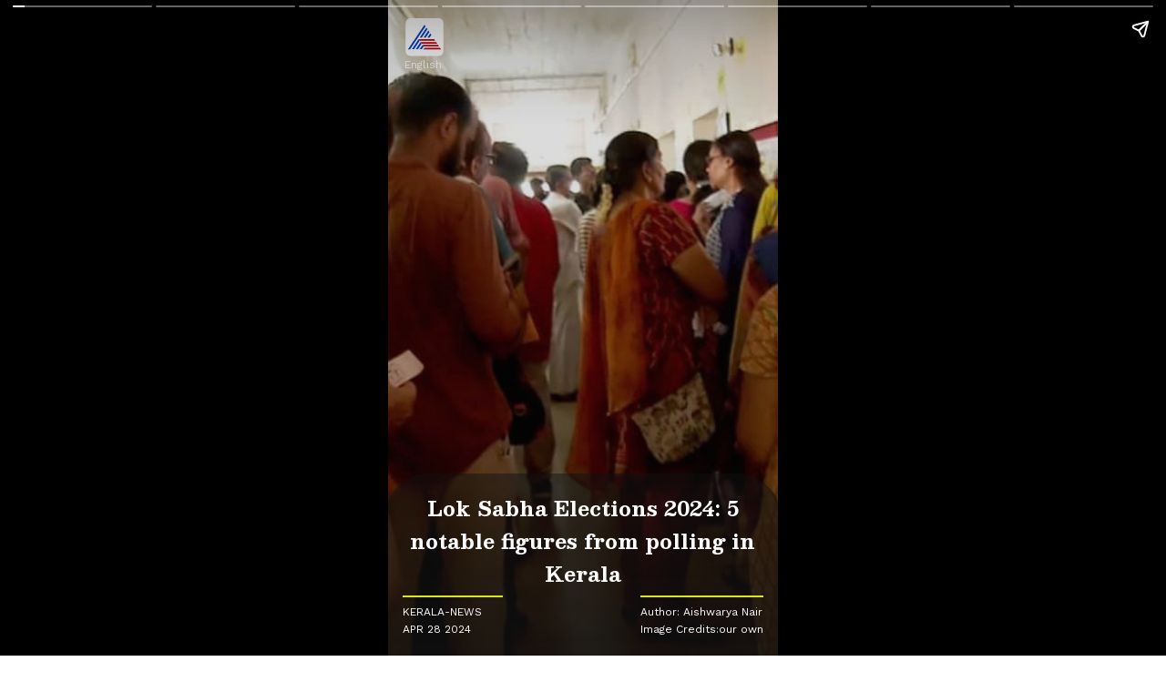

--- FILE ---
content_type: text/html; charset=utf-8
request_url: https://newsable.asianetnews.com/webstories/kerala-news/lok-sabha-elections-2024-5-notable-figures-from-polling-in-kerala-anr-scmxdi
body_size: 9565
content:
<!DOCTYPE html><html amp data-amp-auto-lightbox-disable="true" lang="en" class prefix="og: https://ogp.me/ns#" transformed="self;v=1" i-amphtml-layout><head><meta charset="utf-8"><meta name="viewport" content="width=device-width,minimum-scale=1,initial-scale=1"><link rel="preload" as="font" type="font/woff2" crossorigin="crossorigin" href="/fonts/PlI8FlO1MaNwaNG8XAeH2n5MnQ.woff2"><link as="script" crossorigin="anonymous" href="https://cdn.ampproject.org/v0.mjs" rel="modulepreload"><meta name="description" content="Lok Sabha Elections 2024: Kerala went for polling on April 26, Friday and recorded a voter turnout of 70.35 per cent. Let&#x27;s have a look at the figures. "><meta property="og:title" content="Lok Sabha Elections 2024: 5 notable figures from polling in Kerala"><meta property="og:description" content="Lok Sabha Elections 2024: Kerala went for polling on April 26, Friday and recorded a voter turnout of 70.35 per cent. Let&#x27;s have a look at the figures."><meta property="og:image" content="https://static.asianetnews.com/images/w-720,h-1280,format-jpg,imgid-01hwhdpyrdjj5m85n72hdge6jv,imgname-vote-1-edit.jpg"><meta property="og:url" content="https://newsable.asianetnews.com/webstories/kerala-news/lok-sabha-elections-2024-5-notable-figures-from-polling-in-kerala-anr-scmxdi"><meta property="og:logo" content="https://static-assets.asianetnews.com/images/ogimages/OG_English.jpg"><meta property="og:type" content="article"><meta property="og:site_name" content="Asianet Newsable"><meta property="og:image:width" content="720"><meta property="og:image:height" content="1280"><meta name="twitter:title" content="Lok Sabha Elections 2024: 5 notable figures from polling in Kerala"><meta name="twitter:description" content="Lok Sabha Elections 2024: Kerala went for polling on April 26, Friday and recorded a voter turnout of 70.35 per cent. Let&#x27;s have a look at the figures."><meta name="twitter:image" content="https://static.asianetnews.com/images/w-720,h-1280,format-jpg,imgid-01hwhdpyrdjj5m85n72hdge6jv,imgname-vote-1-edit.jpg"><meta name="twitter:url" content="https://newsable.asianetnews.com/webstories/kerala-news/lok-sabha-elections-2024-5-notable-figures-from-polling-in-kerala-anr-scmxdi"><meta name="twitter:card" content="summary_large_image"><meta name="twitter:site" content="@AsianetNewsEN"><meta name="twitter:creator" content="@AsianetNewsEN"><meta name="keywords" content="Lok Sabha Elections 2024, figures of polling in Kerala, Lok Sabha Elections 2024: 5 notable figures from polling in Kerala, Kerala news, Kerala election news"><meta name="news_keywords" content="Lok Sabha Elections 2024, figures of polling in Kerala, Lok Sabha Elections 2024: 5 notable figures from polling in Kerala, Kerala news, Kerala election news"><meta name="robots" content="index, follow, max-image-preview:large"><meta name="next-head-count" content="33"><meta name="next-font-preconnect"><style amp-runtime i-amphtml-version="012512221826001">html{overflow-x:hidden!important}html.i-amphtml-fie{height:100%!important;width:100%!important}html:not([amp4ads]),html:not([amp4ads]) body{height:auto!important}html:not([amp4ads]) body{margin:0!important}body{-webkit-text-size-adjust:100%;-moz-text-size-adjust:100%;-ms-text-size-adjust:100%;text-size-adjust:100%}html.i-amphtml-singledoc.i-amphtml-embedded{-ms-touch-action:pan-y pinch-zoom;touch-action:pan-y pinch-zoom}html.i-amphtml-fie>body,html.i-amphtml-singledoc>body{overflow:visible!important}html.i-amphtml-fie:not(.i-amphtml-inabox)>body,html.i-amphtml-singledoc:not(.i-amphtml-inabox)>body{position:relative!important}html.i-amphtml-ios-embed-legacy>body{overflow-x:hidden!important;overflow-y:auto!important;position:absolute!important}html.i-amphtml-ios-embed{overflow-y:auto!important;position:static}#i-amphtml-wrapper{overflow-x:hidden!important;overflow-y:auto!important;position:absolute!important;top:0!important;left:0!important;right:0!important;bottom:0!important;margin:0!important;display:block!important}html.i-amphtml-ios-embed.i-amphtml-ios-overscroll,html.i-amphtml-ios-embed.i-amphtml-ios-overscroll>#i-amphtml-wrapper{-webkit-overflow-scrolling:touch!important}#i-amphtml-wrapper>body{position:relative!important;border-top:1px solid transparent!important}#i-amphtml-wrapper+body{visibility:visible}#i-amphtml-wrapper+body .i-amphtml-lightbox-element,#i-amphtml-wrapper+body[i-amphtml-lightbox]{visibility:hidden}#i-amphtml-wrapper+body[i-amphtml-lightbox] .i-amphtml-lightbox-element{visibility:visible}#i-amphtml-wrapper.i-amphtml-scroll-disabled,.i-amphtml-scroll-disabled{overflow-x:hidden!important;overflow-y:hidden!important}amp-instagram{padding:54px 0px 0px!important;background-color:#fff}amp-iframe iframe{box-sizing:border-box!important}[amp-access][amp-access-hide]{display:none}[subscriptions-dialog],body:not(.i-amphtml-subs-ready) [subscriptions-action],body:not(.i-amphtml-subs-ready) [subscriptions-section]{display:none!important}amp-experiment,amp-live-list>[update]{display:none}amp-list[resizable-children]>.i-amphtml-loading-container.amp-hidden{display:none!important}amp-list [fetch-error],amp-list[load-more] [load-more-button],amp-list[load-more] [load-more-end],amp-list[load-more] [load-more-failed],amp-list[load-more] [load-more-loading]{display:none}amp-list[diffable] div[role=list]{display:block}amp-story-page,amp-story[standalone]{min-height:1px!important;display:block!important;height:100%!important;margin:0!important;padding:0!important;overflow:hidden!important;width:100%!important}amp-story[standalone]{background-color:#000!important;position:relative!important}amp-story-page{background-color:#757575}amp-story .amp-active>div,amp-story .i-amphtml-loader-background{display:none!important}amp-story-page:not(:first-of-type):not([distance]):not([active]){transform:translateY(1000vh)!important}amp-autocomplete{position:relative!important;display:inline-block!important}amp-autocomplete>input,amp-autocomplete>textarea{padding:0.5rem;border:1px solid rgba(0,0,0,.33)}.i-amphtml-autocomplete-results,amp-autocomplete>input,amp-autocomplete>textarea{font-size:1rem;line-height:1.5rem}[amp-fx^=fly-in]{visibility:hidden}amp-script[nodom],amp-script[sandboxed]{position:fixed!important;top:0!important;width:1px!important;height:1px!important;overflow:hidden!important;visibility:hidden}
/*# sourceURL=/css/ampdoc.css*/[hidden]{display:none!important}.i-amphtml-element{display:inline-block}.i-amphtml-blurry-placeholder{transition:opacity 0.3s cubic-bezier(0.0,0.0,0.2,1)!important;pointer-events:none}[layout=nodisplay]:not(.i-amphtml-element){display:none!important}.i-amphtml-layout-fixed,[layout=fixed][width][height]:not(.i-amphtml-layout-fixed){display:inline-block;position:relative}.i-amphtml-layout-responsive,[layout=responsive][width][height]:not(.i-amphtml-layout-responsive),[width][height][heights]:not([layout]):not(.i-amphtml-layout-responsive),[width][height][sizes]:not(img):not([layout]):not(.i-amphtml-layout-responsive){display:block;position:relative}.i-amphtml-layout-intrinsic,[layout=intrinsic][width][height]:not(.i-amphtml-layout-intrinsic){display:inline-block;position:relative;max-width:100%}.i-amphtml-layout-intrinsic .i-amphtml-sizer{max-width:100%}.i-amphtml-intrinsic-sizer{max-width:100%;display:block!important}.i-amphtml-layout-container,.i-amphtml-layout-fixed-height,[layout=container],[layout=fixed-height][height]:not(.i-amphtml-layout-fixed-height){display:block;position:relative}.i-amphtml-layout-fill,.i-amphtml-layout-fill.i-amphtml-notbuilt,[layout=fill]:not(.i-amphtml-layout-fill),body noscript>*{display:block;overflow:hidden!important;position:absolute;top:0;left:0;bottom:0;right:0}body noscript>*{position:absolute!important;width:100%;height:100%;z-index:2}body noscript{display:inline!important}.i-amphtml-layout-flex-item,[layout=flex-item]:not(.i-amphtml-layout-flex-item){display:block;position:relative;-ms-flex:1 1 auto;flex:1 1 auto}.i-amphtml-layout-fluid{position:relative}.i-amphtml-layout-size-defined{overflow:hidden!important}.i-amphtml-layout-awaiting-size{position:absolute!important;top:auto!important;bottom:auto!important}i-amphtml-sizer{display:block!important}@supports (aspect-ratio:1/1){i-amphtml-sizer.i-amphtml-disable-ar{display:none!important}}.i-amphtml-blurry-placeholder,.i-amphtml-fill-content{display:block;height:0;max-height:100%;max-width:100%;min-height:100%;min-width:100%;width:0;margin:auto}.i-amphtml-layout-size-defined .i-amphtml-fill-content{position:absolute;top:0;left:0;bottom:0;right:0}.i-amphtml-replaced-content,.i-amphtml-screen-reader{padding:0!important;border:none!important}.i-amphtml-screen-reader{position:fixed!important;top:0px!important;left:0px!important;width:4px!important;height:4px!important;opacity:0!important;overflow:hidden!important;margin:0!important;display:block!important;visibility:visible!important}.i-amphtml-screen-reader~.i-amphtml-screen-reader{left:8px!important}.i-amphtml-screen-reader~.i-amphtml-screen-reader~.i-amphtml-screen-reader{left:12px!important}.i-amphtml-screen-reader~.i-amphtml-screen-reader~.i-amphtml-screen-reader~.i-amphtml-screen-reader{left:16px!important}.i-amphtml-unresolved{position:relative;overflow:hidden!important}.i-amphtml-select-disabled{-webkit-user-select:none!important;-ms-user-select:none!important;user-select:none!important}.i-amphtml-notbuilt,[layout]:not(.i-amphtml-element),[width][height][heights]:not([layout]):not(.i-amphtml-element),[width][height][sizes]:not(img):not([layout]):not(.i-amphtml-element){position:relative;overflow:hidden!important;color:transparent!important}.i-amphtml-notbuilt:not(.i-amphtml-layout-container)>*,[layout]:not([layout=container]):not(.i-amphtml-element)>*,[width][height][heights]:not([layout]):not(.i-amphtml-element)>*,[width][height][sizes]:not([layout]):not(.i-amphtml-element)>*{display:none}amp-img:not(.i-amphtml-element)[i-amphtml-ssr]>img.i-amphtml-fill-content{display:block}.i-amphtml-notbuilt:not(.i-amphtml-layout-container),[layout]:not([layout=container]):not(.i-amphtml-element),[width][height][heights]:not([layout]):not(.i-amphtml-element),[width][height][sizes]:not(img):not([layout]):not(.i-amphtml-element){color:transparent!important;line-height:0!important}.i-amphtml-ghost{visibility:hidden!important}.i-amphtml-element>[placeholder],[layout]:not(.i-amphtml-element)>[placeholder],[width][height][heights]:not([layout]):not(.i-amphtml-element)>[placeholder],[width][height][sizes]:not([layout]):not(.i-amphtml-element)>[placeholder]{display:block;line-height:normal}.i-amphtml-element>[placeholder].amp-hidden,.i-amphtml-element>[placeholder].hidden{visibility:hidden}.i-amphtml-element:not(.amp-notsupported)>[fallback],.i-amphtml-layout-container>[placeholder].amp-hidden,.i-amphtml-layout-container>[placeholder].hidden{display:none}.i-amphtml-layout-size-defined>[fallback],.i-amphtml-layout-size-defined>[placeholder]{position:absolute!important;top:0!important;left:0!important;right:0!important;bottom:0!important;z-index:1}amp-img[i-amphtml-ssr]:not(.i-amphtml-element)>[placeholder]{z-index:auto}.i-amphtml-notbuilt>[placeholder]{display:block!important}.i-amphtml-hidden-by-media-query{display:none!important}.i-amphtml-element-error{background:red!important;color:#fff!important;position:relative!important}.i-amphtml-element-error:before{content:attr(error-message)}i-amp-scroll-container,i-amphtml-scroll-container{position:absolute;top:0;left:0;right:0;bottom:0;display:block}i-amp-scroll-container.amp-active,i-amphtml-scroll-container.amp-active{overflow:auto;-webkit-overflow-scrolling:touch}.i-amphtml-loading-container{display:block!important;pointer-events:none;z-index:1}.i-amphtml-notbuilt>.i-amphtml-loading-container{display:block!important}.i-amphtml-loading-container.amp-hidden{visibility:hidden}.i-amphtml-element>[overflow]{cursor:pointer;position:relative;z-index:2;visibility:hidden;display:initial;line-height:normal}.i-amphtml-layout-size-defined>[overflow]{position:absolute}.i-amphtml-element>[overflow].amp-visible{visibility:visible}template{display:none!important}.amp-border-box,.amp-border-box *,.amp-border-box :after,.amp-border-box :before{box-sizing:border-box}amp-pixel{display:none!important}amp-analytics,amp-auto-ads,amp-story-auto-ads{position:fixed!important;top:0!important;width:1px!important;height:1px!important;overflow:hidden!important;visibility:hidden}amp-story{visibility:hidden!important}html.i-amphtml-fie>amp-analytics{position:initial!important}[visible-when-invalid]:not(.visible),form [submit-error],form [submit-success],form [submitting]{display:none}amp-accordion{display:block!important}@media (min-width:1px){:where(amp-accordion>section)>:first-child{margin:0;background-color:#efefef;padding-right:20px;border:1px solid #dfdfdf}:where(amp-accordion>section)>:last-child{margin:0}}amp-accordion>section{float:none!important}amp-accordion>section>*{float:none!important;display:block!important;overflow:hidden!important;position:relative!important}amp-accordion,amp-accordion>section{margin:0}amp-accordion:not(.i-amphtml-built)>section>:last-child{display:none!important}amp-accordion:not(.i-amphtml-built)>section[expanded]>:last-child{display:block!important}
/*# sourceURL=/css/ampshared.css*/</style><script async src="https://cdn.ampproject.org/v0.mjs" type="module" crossorigin="anonymous"></script><script async nomodule src="https://cdn.ampproject.org/v0.js" crossorigin="anonymous"></script><script async custom-element="amp-story" src="https://cdn.ampproject.org/v0/amp-story-1.0.mjs" type="module" crossorigin="anonymous"></script><script async nomodule src="https://cdn.ampproject.org/v0/amp-story-1.0.js" crossorigin="anonymous" custom-element="amp-story"></script><script async custom-element="amp-analytics" src="https://cdn.ampproject.org/v0/amp-analytics-0.1.mjs" type="module" crossorigin="anonymous"></script><script async nomodule src="https://cdn.ampproject.org/v0/amp-analytics-0.1.js" crossorigin="anonymous" custom-element="amp-analytics"></script><script async custom-element="amp-install-serviceworker" src="https://cdn.ampproject.org/v0/amp-install-serviceworker-0.1.mjs" type="module" crossorigin="anonymous"></script><script async nomodule src="https://cdn.ampproject.org/v0/amp-install-serviceworker-0.1.js" crossorigin="anonymous" custom-element="amp-install-serviceworker"></script><script async src="https://cdn.ampproject.org/v0/amp-story-auto-ads-0.1.mjs" custom-element="amp-story-auto-ads" type="module" crossorigin="anonymous"></script><script async nomodule src="https://cdn.ampproject.org/v0/amp-story-auto-ads-0.1.js" crossorigin="anonymous" custom-element="amp-story-auto-ads"></script><style amp-boilerplate>body{-webkit-animation:-amp-start 8s steps(1,end) 0s 1 normal both;-moz-animation:-amp-start 8s steps(1,end) 0s 1 normal both;-ms-animation:-amp-start 8s steps(1,end) 0s 1 normal both;animation:-amp-start 8s steps(1,end) 0s 1 normal both}@-webkit-keyframes -amp-start{from{visibility:hidden}to{visibility:visible}}@-moz-keyframes -amp-start{from{visibility:hidden}to{visibility:visible}}@-ms-keyframes -amp-start{from{visibility:hidden}to{visibility:visible}}@-o-keyframes -amp-start{from{visibility:hidden}to{visibility:visible}}@keyframes -amp-start{from{visibility:hidden}to{visibility:visible}}</style><noscript><style amp-boilerplate>body{-webkit-animation:none;-moz-animation:none;-ms-animation:none;animation:none}</style></noscript><link rel="shortcut icon" href="https://static-assets.asianetnews.com/images/favicon.ico"><title>Lok Sabha Elections 2024: 5 notable figures from polling in Kerala | Asianet Newsable</title><link rel="preconnect dns-prefetch" href="https://static-gi.asianetnews.com" crossorigin="crossorigin"><link rel="canonical" href="https://newsable.asianetnews.com/webstories/kerala-news/lok-sabha-elections-2024-5-notable-figures-from-polling-in-kerala-anr-scmxdi"><script type="application/ld+json">{"@context":"https://schema.org","@type":"NewsArticle","mainEntityOfPage":{"@type":"WebPage","@id":"https://newsable.asianetnews.com/webstories/kerala-news/lok-sabha-elections-2024-5-notable-figures-from-polling-in-kerala-anr-scmxdi"},"headline":"Lok Sabha Elections 2024: 5 notable figures from polling in Kerala","description":"Lok Sabha Elections 2024: Kerala went for polling on April 26, Friday and recorded a voter turnout of 70.35 per cent. Let's have a look at the figures. ","datePublished":"2024-04-28T09:50:06+05:30","dateModified":"2024-04-28T09:50:07+05:30","author":{"@type":"Person","name":"Aishwarya Nair","url":"https://newsable.asianetnews.com/author/aishwarya-nair"},"image":{"@type":"ImageObject","url":"https://static.asianetnews.com/images/w-720,h-1280,format-jpg,imgid-01hwhdpyrdjj5m85n72hdge6jv,imgname-vote-1-edit.jpg","height":1280,"width":720},"publisher":{"@type":"Organization","name":"Asianet Newsable","url":"https://newsable.asianetnews.com","logo":{"@type":"ImageObject","url":"https://static-gi.asianetnews.com/images/english-logo-schema.svg","width":600,"height":60}}}</script><script type="application/ld+json">{"@context":"https://schema.org","@type":"WebPage","name":"Lok Sabha Elections 2024: 5 notable figures from polling in Kerala","description":"Lok Sabha Elections 2024: Kerala went for polling on April 26, Friday and recorded a voter turnout of 70.35 per cent. Let's have a look at the figures. ","keywords":["Lok Sabha Elections 2024","figures of polling in Kerala","Lok Sabha Elections 2024: 5 notable figures from polling in Kerala","Kerala news","Kerala election news"],"url":"https://newsable.asianetnews.com/webstories/kerala-news/lok-sabha-elections-2024-5-notable-figures-from-polling-in-kerala-anr-scmxdi"}</script><script type="application/ld+json">{"@context":"http://schema.org","name":"Asianet Newsable","@type":"WebSite","url":"https://newsable.asianetnews.com","potentialAction":{"@type":"SearchAction","target":"https://newsable.asianetnews.com/search?headline={search_term_string}","query-input":"required name=search_term_string"}}</script><script type="application/ld+json">{"@context":"https://schema.org","@type":"NewsMediaOrganization","name":"Asianet Newsable","url":"https://newsable.asianetnews.com","sameAs":["https://www.facebook.com/AsianetNewsEng","https://www.youtube.com/c/AsianetNewsable","https://twitter.com/AsianetNewsEN","https://www.instagram.com/asianetnewsable","https://whatsapp.com/channel/0029Va5Bq3yKwqSLSQTxam0r","https://www.reddit.com/user/AsianetNewsEN","https://www.threads.net/@asianetnewsable"],"logo":{"@type":"ImageObject","url":"https://static-gi.asianetnews.com/images/english-logo-schema.svg","width":600,"height":60},"address":{"@type":"PostalAddress","streetAddress":"No.36, Crescent Road, Bangalore – 560001, Karnataka","addressLocality":"Bangalore","addressRegion":"Karnataka","addressCountry":"IN","postalCode":"560001"},"contactPoint":{"@type":"ContactPoint","telephone":"080-30556300","contactType":"Customer Service","areaServed":"IN","availableLanguage":"English","hoursAvailable":{"@type":"OpeningHoursSpecification","opens":"00:00:01","closes":"11:59:59"}}}</script><style amp-custom>/* latin */
@font-face {
  font-family: 'Besley';
  font-style: normal;
  font-weight: 400 800;
  font-display: swap;
  src: url(https://fonts.gstatic.com/s/besley/v12/PlI8FlO1MaNwaNG8XAeH2n5MnQ.woff2) format('woff2');
  /*src: url(/fonts/PlI8FlO1MaNwaNG8XAeH2n5MnQ.woff2) format('woff2');*/
  unicode-range: U+0000-00FF, U+0131, U+0152-0153, U+02BB-02BC, U+02C6, U+02DA, U+02DC, U+2000-206F, U+2074, U+20AC, U+2122, U+2191, U+2193, U+2212, U+2215, U+FEFF, U+FFFD;
}
/* latin */
@font-face {
  font-family: 'WorkSans';
  font-style: normal;
  font-weight: 200 800;
  font-display: swap;
  src: url(https://fonts.gstatic.com/s/worksans/v18/QGYsz_wNahGAdqQ43Rh_fKDptfpA4Q.woff2) format('woff2');
  /*src: url(/fonts/QGYsz_wNahGAdqQ43Rh_fKDptfpA4Q.woff2) format('woff2');*/
  unicode-range: U+0000-00FF, U+0131, U+0152-0153, U+02BB-02BC, U+02C6, U+02DA, U+02DC, U+2000-206F, U+2074, U+20AC, U+2122, U+2191, U+2193, U+2212, U+2215, U+FEFF, U+FFFD;
}
/* bengali */
@font-face {
  font-family: 'Noto Sans Bengali';
  font-style: normal;
  font-weight: 300 800;
  font-stretch: 100%;
  font-display: swap;
  src: url(https://fonts.gstatic.com/s/notosansbengali/v20/Cn-fJsCGWQxOjaGwMQ6fIiMywrNJIky6nvd8BjzVMvJx2mc4I3mYrtU3_I-n.woff2) format('woff2');
  /*src: url(/fonts/Cn-fJsCGWQxOjaGwMQ6fIiMywrNJIky6nvd8BjzVMvJx2mc4I3mYrtU3_I-n.woff2) format('woff2');*/
  unicode-range: U+0964-0965, U+0981-09FB, U+200C-200D, U+20B9, U+25CC;
}
/* devanagari */
@font-face {
  font-family: 'Noto Sans Hindi';
  font-style: normal;
  font-weight: 300 800;
  font-stretch: 100%;
  font-display: swap;
  src: url(https://fonts.gstatic.com/s/notosansdevanagari/v19/TuG7UUFzXI5FBtUq5a8bjKYTZjtRU6Sgv3NaV_SNmI0b8QQCQmHN5TV_5Kl4-GIB.woff2) format('woff2');
  /*src: url(/fonts/TuG7UUFzXI5FBtUq5a8bjKYTZjtRU6Sgv3NaV_SNmI0b8QQCQmHN5TV_5Kl4-GIB.woff2) format('woff2');*/
  unicode-range: U+0900-097F, U+1CD0-1CF6, U+1CF8-1CF9, U+200C-200D, U+20A8, U+20B9, U+25CC, U+A830-A839, U+A8E0-A8FB;
}
/* kannada */
@font-face {
  font-family: 'Noto Sans Kannada';
  font-style: normal;
  font-weight: 300 800;
  font-stretch: 100%;
  font-display: swap;
  src: url(https://fonts.gstatic.com/s/notosanskannada/v21/8vIh7xs32H97qzQKnzfeXycxXZyUmySvZWItmf1fe6TVmgoD4F-YsX_ZG2GH.woff2) format('woff2');
  unicode-range: U+0964-0965, U+0C82-0CF2, U+200C-200D, U+20B9, U+25CC;
}
/* malayalam */
@font-face {
  font-family: 'Noto Sans Malayalam';
  font-style: normal;
  font-weight: 300 800;
  font-stretch: 100%;
  font-display: swap;
  src: url(https://fonts.gstatic.com/s/notosansmalayalam/v21/sJov3K5XjsSdcnzn071rL37lpAOsUThnDZIfPdbeSNzVakglNOWE6zDg56wKn84.woff2) format('woff2');
  unicode-range: U+0307, U+0323, U+0964-0965, U+0D02-0D7F, U+200C-200D, U+20B9, U+25CC;
}
/* tamil */
@font-face {
  font-family: 'Noto Sans Tamil';
  font-style: normal;
  font-weight: 300 800;
  font-stretch: 100%;
  font-display: swap;
  src: url(https://fonts.gstatic.com/s/notosanstamil/v21/ieVp2YdFI3GCY6SyQy1KfStzYKZgzN1z4LKDbeZce-048cFpwFNLIdyzxg.woff2) format('woff2');
  unicode-range: U+0964-0965, U+0B82-0BFA, U+200C-200D, U+20B9, U+25CC;
}
/* telugu */
@font-face {
  font-family: 'Noto Sans Telgu';
  font-style: normal;
  font-weight: 300 800;
  font-stretch: 100%;
  font-display: swap;
  src: url(https://fonts.gstatic.com/s/notosanstelugu/v19/0FlCVOGZlE2Rrtr-HmgkMWJNjJ5_RyT8o8c7fHkeg-esVARN5Ij9vyctgUg.woff2) format('woff2');
  unicode-range: U+0951-0952, U+0964-0965, U+0C00-0C7F, U+1CDA, U+200C-200D, U+25CC;
}
*,:after,:before{--primary-black:#111;--primary-black-rgba:17,17,17;--border-color:#ececec;--invert:invert(0);--invert-1:invert(1);--white-color:#fff;--white-color-rgba:255,255,255;--white-color-rgba07:hsla(0,0%,100%,.7);--offwhite-color:#f6f6f6;--darkgrey-color:#1b1b1b;--primary-blue:#003dc9;--hyperlink:#003dc9;--hyperlinkoverblack:#6db9ff;--facebookcolor:#3b5998;--twittercolor:#56acee;--koocolor:#facd00;--rsscolor:#fa7100;--youtubecolor:red;--linkdincolor:#2867b2;--emailcolor:#c1000e;--sharecolor:17,17,17;--whtappcolor:#25d366;--fw-extrabold:"wght" 800;--fw-bold:"wght" 700;--fw-semibold:"wght" 600;--fw-medium:"wght" 500;--fw-regular:"wght" 400;--body-bg:#fff;--always-white-color:255,255,255;--dark-black:#333;--lightblack-rgba:17,17,17;--dark-black-rgba:51,51,51;--blue-rgba:0,61,201;--black1104:#1111110a;--black1108:hsla(0,0%,7%,.08);border:0;box-sizing:border-box;margin:0;word-break:break-word}.font-sans{font-family:WorkSans}.font-english{font-family:Besley,WorkSans}.font-tamil{font-family:Noto Sans Tamil,WorkSans}.font-malayalam{font-family:Noto Sans Malayalam,WorkSans}.font-hindi{font-family:WorkSans}.font-telgu{font-family:Noto Sans Telgu,WorkSans}.font-kannada{font-family:Noto Sans Kannada,WorkSans}.font-bangla{font-family:Noto Sans Bengali,WorkSans}.variation-normal{font-variation-settings:"wght" 400}.variation-medium{font-variation-settings:"wght" 500}.variation-semi-bold{font-variation-settings:"wght" 600}.variation-bold{font-variation-settings:"wght" 700}.vw11-360-bn,.vw11-360-hi,.vw11-360-ta{font-size:12px;line-height:1.3}.vw10-360-en{font-size:12px;line-height:1.5}amp-web-push-widget.amp-invisible{display:none}amp-story{color:var(--white-color);font-family:inherit;font-variation-settings:var(--fw-regular)}amp-story-page{background-color:var(--primary-black)}amp-story-grid-layer.bottom,amp-story-grid-layer.bottom-out-link,amp-story-grid-layer.read-full-story{align-content:end}amp-story-page-attachment [class*=story-draggable-drawer-conten]{align-items:center;display:grid;justify-content:center}amp-story-page-attachment [class*=story-draggable-drawer-conten] a{color:var(--hyperlink);font-size:16px;font-variation-settings:var(--fw-bold);margin-bottom:10px;text-decoration:none}amp-story-grid-layer.noedge{padding:0}amp-story-grid-layer.center-text{align-content:center}amp-story-grid-layer{background-color:var(--black1108);padding:68px 16px 0}.wrapper{display:grid;grid-template-columns:50% 50%;grid-template-rows:auto;overflow:auto}.banner-text{background-color:var(--primary-black);text-align:center}.text-14p{font-size:14px}.text-22p{font-size:22px}.text-18p{font-size:18px}.leading-22p{line-height:22px}.leading-36p{line-height:36px}.leading-28p{line-height:28px}.ctype{color:var(--white-color-rgba07);font-family:WorkSans;letter-spacing:.2em;line-height:1;padding-bottom:10px;text-align:center;text-transform:uppercase}[template=vertical]{grid-gap:8px}.logo{background:transparent;height:45px;left:18px;padding:0;position:absolute;top:20px;width:45px}.langName{display:inline-block;font-size:12px;margin-top:-4px;text-align:center;white-space:nowrap;width:45px}.logo svg{left:0;position:absolute;top:0}hgroup,strong{font-variation-settings:var(--fw-regular)}h1{font-variation-settings:var(--fw-bold);text-align:center}p{color:var(--white-color);font-size:18px}p:empty{display:none}p:first-of-type{margin-top:0}p:last-of-type{margin-bottom:0}br{line-height:0}q{font-size:1.1em;font-weight:300}.pt-80p{padding-top:50px}.pb-22p{padding-bottom:22px}.pb-100p{padding-bottom:100px}.pb-80p{padding-bottom:80px}.pb-120p{padding-bottom:120px}.mb-10p{margin-bottom:10px}.mb-8p{margin-bottom:8px}.mb-6p{margin-bottom:6px}.text-center{text-align:center}a{color:inherit;text-decoration:none}.authorName,.credit{display:flex;font-size:12px;justify-content:right;margin-top:5px;width:100%}.text-overlay{background:linear-gradient(0deg,hsla(0,0%,7%,.8),transparent 250%);border-radius:50px 50px 0 0;margin:0 -20px;padding-left:20px;padding-right:20px;padding-top:20px;width:calc(100% + 40px)}.readableDate{display:block;font-size:12px;margin-bottom:10px;margin-top:-6px;text-align:center;text-transform:uppercase}.storyInfo{display:flex;justify-content:space-between}.storyInfo>div{border-top:2px solid #d8e817;margin-top:6px;min-width:110px;padding-top:4px;text-align:left}.categoryName{text-transform:uppercase}.storyInfo .categoryName small{justify-content:left}.lastSlide-Container{background:#fff;border-radius:4px}.lastSlide-Story{align-items:flex-start;display:flex;flex-wrap:wrap;justify-content:space-between}.lastSlide-Story a{line-height:20px;margin-bottom:15px;max-width:calc(50% - 15px);min-width:calc(50% - 15px);text-decoration:none}.lastSlide-Story a img{border-radius:6px;-o-object-fit:cover;object-fit:cover;-o-object-position:top;object-position:top}.lastSlide-Story a p{-webkit-box-orient:vertical;-webkit-line-clamp:3;color:#000;display:-webkit-box;font-size:14px;line-height:22px;margin-top:4px;overflow:hidden}.lastSlide-Story a amp-img{border:2px solid #ebebeb;border-radius:10px}.notfoundbox{margin:30% auto;min-height:350px;text-align:center}.notfoundbox h1{color:#506e7c;font-size:60px;font-variation-settings:var(--fw-regular);line-height:70px;margin-bottom:10px;place-items:center}.notfoundbox h3{font-size:16px;margin-bottom:20px}.notfoundbox h4{font-variation-settings:var(--fw-semibold)}.notfoundbox a{color:#3445a3;display:block;margin:20px 0}.all-center{align-content:center}.header-404{align-items:center;background-color:#1b1b1b;display:grid;grid-auto-flow:column;height:48px;justify-content:center;padding-left:16px;padding-right:16px;position:sticky;top:0;width:100%;z-index:10}.header-404 svg{transform:scale(1.5)}.notfoundOuter footer{border-top:4px solid #000;font-size:12px;padding:24px 16px 8px}.notfoundOuter footer>div ul{display:none}.notfoundOuter footer ul{display:flex;flex-wrap:wrap;margin-bottom:18px;padding-left:12px;row-gap:10px}.notfoundOuter footer ul li{font-size:12px;padding-right:16px;width:50%}</style><script amp-onerror>[].slice.call(document.querySelectorAll("script[src*='/v0.js'],script[src*='/v0.mjs']")).forEach(function(s){s.onerror=function(){document.querySelector('style[amp-boilerplate]').textContent=''}})</script></head><body class="font-sans variation-normal antialiased "><!-- __NEXT_DATA__ --><amp-story standalone title="Lok Sabha Elections 2024: 5 notable figures from polling in Kerala" publisher="Asianet Newsable" publisher-logo-src="https://static-gi.asianetnews.com/images/english-logo-schema.svg" poster-portrait-src="https://static.asianetnews.com/images/w-720,h-1280,imgid-01hwhdpyrdjj5m85n72hdge6jv,imgname-vote-1-edit.jpg" class="i-amphtml-layout-container" i-amphtml-layout="container"><amp-analytics type="gtag" data-credentials="include" class="i-amphtml-layout-fixed i-amphtml-layout-size-defined" style="width:1px;height:1px;" i-amphtml-layout="fixed"><script type="application/json">{"vars":{"gtag_id":"G-11VC6H56PJ","DEFAULT_PAGEVIEW_ENABLED":true,"GOOGLE_CONSENT_ENABLED":true,"config":{"G-11VC6H56PJ":{"groups":"default","page_title":"Lok Sabha Elections 2024: 5 notable figures from polling in Kerala | Asianet Newsable","content_type":"WEBSTORIES","content_category":"kerala-news","author":"Aishwarya Nair","author_id":"56d07a7c-b339-59dc-ab07-1a71a026e9da","content_id":"7x4evk","published_date":"2024-04-28","byline":"Aishwarya Nair","byline_id":"56d07a7c-b339-59dc-ab07-1a71a026e9da","evergreen_story":false,"exclusive_content":false,"original_story":false,"breaking_news":false}}},"triggers":{"storyProgress":{"on":"story-page-visible","vars":{"event_name":"story_progress","send_to":["G-11VC6H56PJ"],"page_title":"Lok Sabha Elections 2024: 5 notable figures from polling in Kerala | Asianet Newsable","content_type":"WEBSTORIES","content_category":"kerala-news","author":"Aishwarya Nair","author_id":"56d07a7c-b339-59dc-ab07-1a71a026e9da","content_id":"7x4evk","published_date":"2024-04-28","byline":"Aishwarya Nair","byline_id":"56d07a7c-b339-59dc-ab07-1a71a026e9da","evergreen_story":false,"exclusive_content":false,"original_story":false,"breaking_news":false}},"storyComplete":{"on":"story-last-page-visible","vars":{"event_name":"story_complete","send_to":["G-11VC6H56PJ"],"page_title":"Lok Sabha Elections 2024: 5 notable figures from polling in Kerala | Asianet Newsable","content_type":"WEBSTORIES","content_category":"kerala-news","author":"Aishwarya Nair","author_id":"56d07a7c-b339-59dc-ab07-1a71a026e9da","content_id":"7x4evk","published_date":"2024-04-28","byline":"Aishwarya Nair","byline_id":"56d07a7c-b339-59dc-ab07-1a71a026e9da","evergreen_story":false,"exclusive_content":false,"original_story":false,"breaking_news":false}}}}</script></amp-analytics><amp-analytics type="comscore" class="i-amphtml-layout-fixed i-amphtml-layout-size-defined" style="width:1px;height:1px;" i-amphtml-layout="fixed"><script type="application/json">{"vars":{"c2":"24936138","options":{"enableFirstPartyCookie":true,"bypassUserConsentRequirementFor1PCookie":true}},"extraUrlParams":{"comscorekw":"amp"},"triggers":{"defaultPageview":{"on":"story-page-visible","request":"pageview"}}}</script></amp-analytics><amp-story-page id="cover" auto-advance-after="10s" class="i-amphtml-layout-container" i-amphtml-layout="container"><amp-story-grid-layer template="fill" class="i-amphtml-layout-container" i-amphtml-layout="container"><amp-img data-hero="true" src="https://static.asianetnews.com/images/w-420,h-746,imgid-01hwhdpyrdjj5m85n72hdge6jv,imgname-vote-1-edit.jpg" width="720" height="1280" layout="responsive" alt="Lok Sabha Elections 2024: 5 notable figures from polling in Kerala" class="i-amphtml-layout-responsive i-amphtml-layout-size-defined" i-amphtml-layout="responsive"><i-amphtml-sizer style="display:block;padding-top:177.7778%"></i-amphtml-sizer></amp-img><amp-install-serviceworker src="/serviceworker.js" data-iframe-src="/install-serviceworker.html" data-scope="/webstories" layout="nodisplay" class="i-amphtml-layout-nodisplay" hidden="hidden" i-amphtml-layout="nodisplay"></amp-install-serviceworker></amp-story-grid-layer><amp-story-grid-layer template="vertical" class="i-amphtml-layout-container" i-amphtml-layout="container"><div class="logo"><svg xmlns="http://www.w3.org/2000/svg" width="44" height="44" fill="none" viewBox="0 0 16 17"><path fill="#fff" fill-rule="evenodd" d="M0 2a2 2 0 012-2h12a2 2 0 012 2v12a2 2 0 01-2 2H2a2 2 0 01-2-2V2z" clip-rule="evenodd"/><path fill="#C1000E" d="M5.965 9.568h6.585l-.434-.672H5.53l.434.672zM6.788 10.792h6.588l-.434-.67H6.357l.431.67zM7.618 12.017h6.585l-.434-.67H7.18l.438.67zM8.412 13.2H15l-.434-.672H7.977l.435.672z"/><path fill="#003DC9" d="M8.412 13.2l-.435-.67-.434.67h.869zM6.82 13.176l.794-1.185-.43-.643-1.232 1.828h.868zM5.168 13.175l1.62-2.41-.431-.642-2.055 3.052h.866zM3.518 13.175L5.965 9.54l-.434-.643-2.878 4.28h.865zM8 2.8L1 13.197h.865l6.57-9.754L8 2.8zM10.145 8.233l.762-1.135-.431-.643L9.28 8.233h.865zM8.496 8.233l1.588-2.36-.434-.642-2.023 3.002h.869zM6.846 8.233l2.411-3.586-.43-.643-2.846 4.23h.865z"/></svg></div><div class="langName">English</div></amp-story-grid-layer><amp-story-grid-layer template="vertical" class="bottom i-amphtml-layout-container" i-amphtml-layout="container"><div class="pb-22p pt-80p text-overlay"><h1 class="font-english text-22p undefined leading-36p">Lok Sabha Elections 2024: 5 notable figures from polling in Kerala</h1><div class="storyInfo"><div class="categoryName"><small class="authorName">kerala-news </small><small class="credit">Apr 28 2024 </small></div><div class="authorCont"><small class="authorName">Author: Aishwarya Nair </small><small class="credit">Image Credits:our own</small></div></div></div></amp-story-grid-layer></amp-story-page><amp-story-page id="page-1" auto-advance-after="10s" class="i-amphtml-layout-container" i-amphtml-layout="container"><amp-story-grid-layer template="fill" class="i-amphtml-layout-container" i-amphtml-layout="container"><amp-img src="https://static.asianetnews.com/images/w-420,h-746,imgid-01hwhdvbqqqc0r7zymqb40aec5,imgname-vote-2-edit.jpg" layout="responsive" width="720" height="1280" alt="Second phase of polling" class="i-amphtml-layout-responsive i-amphtml-layout-size-defined" i-amphtml-layout="responsive"><i-amphtml-sizer style="display:block;padding-top:177.7778%"></i-amphtml-sizer></amp-img></amp-story-grid-layer><amp-story-grid-layer template="vertical" class="i-amphtml-layout-container" i-amphtml-layout="container"><div class="logo"><svg xmlns="http://www.w3.org/2000/svg" width="44" height="44" fill="none" viewBox="0 0 16 17"><path fill="#fff" fill-rule="evenodd" d="M0 2a2 2 0 012-2h12a2 2 0 012 2v12a2 2 0 01-2 2H2a2 2 0 01-2-2V2z" clip-rule="evenodd"/><path fill="#C1000E" d="M5.965 9.568h6.585l-.434-.672H5.53l.434.672zM6.788 10.792h6.588l-.434-.67H6.357l.431.67zM7.618 12.017h6.585l-.434-.67H7.18l.438.67zM8.412 13.2H15l-.434-.672H7.977l.435.672z"/><path fill="#003DC9" d="M8.412 13.2l-.435-.67-.434.67h.869zM6.82 13.176l.794-1.185-.43-.643-1.232 1.828h.868zM5.168 13.175l1.62-2.41-.431-.642-2.055 3.052h.866zM3.518 13.175L5.965 9.54l-.434-.643-2.878 4.28h.865zM8 2.8L1 13.197h.865l6.57-9.754L8 2.8zM10.145 8.233l.762-1.135-.431-.643L9.28 8.233h.865zM8.496 8.233l1.588-2.36-.434-.642-2.023 3.002h.869zM6.846 8.233l2.411-3.586-.43-.643-2.846 4.23h.865z"/></svg></div><div class="langName">English</div></amp-story-grid-layer><amp-story-grid-layer template="vertical" class="bottom i-amphtml-layout-container" i-amphtml-layout="container"><div animate-in-duration="2s" animate-in-delay=".5s" animate-in="fly-in-bottom" class="pb-22p pt-80p text-overlay"><h2 class="font-english text-22p text-center variation-bold leading-36p mb-8p">Second phase of polling</h2><div class="font-english text-18p variation-normal text-center leading-28p"><p>Kerala went for polling on Friday (April 26) in the second phase of Lok Sabha Elections 2024. Let&#x27;s have a look at the figures. </p></div><small class="credit">Image credits: our own</small></div></amp-story-grid-layer></amp-story-page><amp-story-page id="page-2" auto-advance-after="10s" class="i-amphtml-layout-container" i-amphtml-layout="container"><amp-story-grid-layer template="fill" class="i-amphtml-layout-container" i-amphtml-layout="container"><amp-img src="https://static.asianetnews.com/images/w-420,h-746,imgid-01hwhe05y08xca9mmsrqmes5rc,imgname-vote-3-edit.jpg" layout="responsive" width="720" height="1280" alt="How many voters?" class="i-amphtml-layout-responsive i-amphtml-layout-size-defined" i-amphtml-layout="responsive"><i-amphtml-sizer style="display:block;padding-top:177.7778%"></i-amphtml-sizer></amp-img></amp-story-grid-layer><amp-story-grid-layer template="vertical" class="i-amphtml-layout-container" i-amphtml-layout="container"><div class="logo"><svg xmlns="http://www.w3.org/2000/svg" width="44" height="44" fill="none" viewBox="0 0 16 17"><path fill="#fff" fill-rule="evenodd" d="M0 2a2 2 0 012-2h12a2 2 0 012 2v12a2 2 0 01-2 2H2a2 2 0 01-2-2V2z" clip-rule="evenodd"/><path fill="#C1000E" d="M5.965 9.568h6.585l-.434-.672H5.53l.434.672zM6.788 10.792h6.588l-.434-.67H6.357l.431.67zM7.618 12.017h6.585l-.434-.67H7.18l.438.67zM8.412 13.2H15l-.434-.672H7.977l.435.672z"/><path fill="#003DC9" d="M8.412 13.2l-.435-.67-.434.67h.869zM6.82 13.176l.794-1.185-.43-.643-1.232 1.828h.868zM5.168 13.175l1.62-2.41-.431-.642-2.055 3.052h.866zM3.518 13.175L5.965 9.54l-.434-.643-2.878 4.28h.865zM8 2.8L1 13.197h.865l6.57-9.754L8 2.8zM10.145 8.233l.762-1.135-.431-.643L9.28 8.233h.865zM8.496 8.233l1.588-2.36-.434-.642-2.023 3.002h.869zM6.846 8.233l2.411-3.586-.43-.643-2.846 4.23h.865z"/></svg></div><div class="langName">English</div></amp-story-grid-layer><amp-story-grid-layer template="vertical" class="bottom i-amphtml-layout-container" i-amphtml-layout="container"><div animate-in-duration="2s" animate-in-delay=".5s" animate-in="fly-in-bottom" class="pb-22p pt-80p text-overlay"><h2 class="font-english text-22p text-center variation-bold leading-36p mb-8p">How many voters?</h2><div class="font-english text-18p variation-normal text-center leading-28p"><p>A total of 2,77,49,159 voters were present for polling in the Lok Sabha elections in Kerala.<br>
 </p></div><small class="credit">Image credits: our own</small></div></amp-story-grid-layer></amp-story-page><amp-story-page id="page-3" auto-advance-after="10s" class="i-amphtml-layout-container" i-amphtml-layout="container"><amp-story-grid-layer template="fill" class="i-amphtml-layout-container" i-amphtml-layout="container"><amp-img src="https://static.asianetnews.com/images/w-420,h-746,imgid-01hwhe528h1hevpf7apvjtv6me,imgname-vote-4-edit.jpg" layout="responsive" width="720" height="1280" alt="How many voted?" class="i-amphtml-layout-responsive i-amphtml-layout-size-defined" i-amphtml-layout="responsive"><i-amphtml-sizer style="display:block;padding-top:177.7778%"></i-amphtml-sizer></amp-img></amp-story-grid-layer><amp-story-grid-layer template="vertical" class="i-amphtml-layout-container" i-amphtml-layout="container"><div class="logo"><svg xmlns="http://www.w3.org/2000/svg" width="44" height="44" fill="none" viewBox="0 0 16 17"><path fill="#fff" fill-rule="evenodd" d="M0 2a2 2 0 012-2h12a2 2 0 012 2v12a2 2 0 01-2 2H2a2 2 0 01-2-2V2z" clip-rule="evenodd"/><path fill="#C1000E" d="M5.965 9.568h6.585l-.434-.672H5.53l.434.672zM6.788 10.792h6.588l-.434-.67H6.357l.431.67zM7.618 12.017h6.585l-.434-.67H7.18l.438.67zM8.412 13.2H15l-.434-.672H7.977l.435.672z"/><path fill="#003DC9" d="M8.412 13.2l-.435-.67-.434.67h.869zM6.82 13.176l.794-1.185-.43-.643-1.232 1.828h.868zM5.168 13.175l1.62-2.41-.431-.642-2.055 3.052h.866zM3.518 13.175L5.965 9.54l-.434-.643-2.878 4.28h.865zM8 2.8L1 13.197h.865l6.57-9.754L8 2.8zM10.145 8.233l.762-1.135-.431-.643L9.28 8.233h.865zM8.496 8.233l1.588-2.36-.434-.642-2.023 3.002h.869zM6.846 8.233l2.411-3.586-.43-.643-2.846 4.23h.865z"/></svg></div><div class="langName">English</div></amp-story-grid-layer><amp-story-grid-layer template="vertical" class="bottom i-amphtml-layout-container" i-amphtml-layout="container"><div animate-in-duration="2s" animate-in-delay=".5s" animate-in="fly-in-bottom" class="pb-22p pt-80p text-overlay"><h2 class="font-english text-22p text-center variation-bold leading-36p mb-8p">How many voted?</h2><div class="font-english text-18p variation-normal text-center leading-28p"><p>A total number of 1,97,48,764 people voted which is 71.16% of polling.<br>
 </p></div><small class="credit">Image credits: our own</small></div></amp-story-grid-layer></amp-story-page><amp-story-page id="page-4" auto-advance-after="10s" class="i-amphtml-layout-container" i-amphtml-layout="container"><amp-story-grid-layer template="fill" class="i-amphtml-layout-container" i-amphtml-layout="container"><amp-img src="https://static.asianetnews.com/images/w-420,h-746,imgid-01hwhe9mce2tw3btatmy8y5s40,imgname-vote-5-edit.jpg" layout="responsive" width="720" height="1280" alt="Women voters" class="i-amphtml-layout-responsive i-amphtml-layout-size-defined" i-amphtml-layout="responsive"><i-amphtml-sizer style="display:block;padding-top:177.7778%"></i-amphtml-sizer></amp-img></amp-story-grid-layer><amp-story-grid-layer template="vertical" class="i-amphtml-layout-container" i-amphtml-layout="container"><div class="logo"><svg xmlns="http://www.w3.org/2000/svg" width="44" height="44" fill="none" viewBox="0 0 16 17"><path fill="#fff" fill-rule="evenodd" d="M0 2a2 2 0 012-2h12a2 2 0 012 2v12a2 2 0 01-2 2H2a2 2 0 01-2-2V2z" clip-rule="evenodd"/><path fill="#C1000E" d="M5.965 9.568h6.585l-.434-.672H5.53l.434.672zM6.788 10.792h6.588l-.434-.67H6.357l.431.67zM7.618 12.017h6.585l-.434-.67H7.18l.438.67zM8.412 13.2H15l-.434-.672H7.977l.435.672z"/><path fill="#003DC9" d="M8.412 13.2l-.435-.67-.434.67h.869zM6.82 13.176l.794-1.185-.43-.643-1.232 1.828h.868zM5.168 13.175l1.62-2.41-.431-.642-2.055 3.052h.866zM3.518 13.175L5.965 9.54l-.434-.643-2.878 4.28h.865zM8 2.8L1 13.197h.865l6.57-9.754L8 2.8zM10.145 8.233l.762-1.135-.431-.643L9.28 8.233h.865zM8.496 8.233l1.588-2.36-.434-.642-2.023 3.002h.869zM6.846 8.233l2.411-3.586-.43-.643-2.846 4.23h.865z"/></svg></div><div class="langName">English</div></amp-story-grid-layer><amp-story-grid-layer template="vertical" class="bottom i-amphtml-layout-container" i-amphtml-layout="container"><div animate-in-duration="2s" animate-in-delay=".5s" animate-in="fly-in-bottom" class="pb-22p pt-80p text-overlay"><h2 class="font-english text-22p text-center variation-bold leading-36p mb-8p">Women voters</h2><div class="font-english text-18p variation-normal text-center leading-28p"><p>1,02,81,005 (71.72%)<br>
 </p></div><small class="credit">Image credits: our own</small></div></amp-story-grid-layer></amp-story-page><amp-story-page id="page-5" auto-advance-after="10s" class="i-amphtml-layout-container" i-amphtml-layout="container"><amp-story-grid-layer template="fill" class="i-amphtml-layout-container" i-amphtml-layout="container"><amp-img src="https://static.asianetnews.com/images/w-420,h-746,imgid-01hwhee5vp7564pwddx1hgj8h7,imgname-vote-6-edit.jpg" layout="responsive" width="720" height="1280" alt="Men voters" class="i-amphtml-layout-responsive i-amphtml-layout-size-defined" i-amphtml-layout="responsive"><i-amphtml-sizer style="display:block;padding-top:177.7778%"></i-amphtml-sizer></amp-img></amp-story-grid-layer><amp-story-grid-layer template="vertical" class="i-amphtml-layout-container" i-amphtml-layout="container"><div class="logo"><svg xmlns="http://www.w3.org/2000/svg" width="44" height="44" fill="none" viewBox="0 0 16 17"><path fill="#fff" fill-rule="evenodd" d="M0 2a2 2 0 012-2h12a2 2 0 012 2v12a2 2 0 01-2 2H2a2 2 0 01-2-2V2z" clip-rule="evenodd"/><path fill="#C1000E" d="M5.965 9.568h6.585l-.434-.672H5.53l.434.672zM6.788 10.792h6.588l-.434-.67H6.357l.431.67zM7.618 12.017h6.585l-.434-.67H7.18l.438.67zM8.412 13.2H15l-.434-.672H7.977l.435.672z"/><path fill="#003DC9" d="M8.412 13.2l-.435-.67-.434.67h.869zM6.82 13.176l.794-1.185-.43-.643-1.232 1.828h.868zM5.168 13.175l1.62-2.41-.431-.642-2.055 3.052h.866zM3.518 13.175L5.965 9.54l-.434-.643-2.878 4.28h.865zM8 2.8L1 13.197h.865l6.57-9.754L8 2.8zM10.145 8.233l.762-1.135-.431-.643L9.28 8.233h.865zM8.496 8.233l1.588-2.36-.434-.642-2.023 3.002h.869zM6.846 8.233l2.411-3.586-.43-.643-2.846 4.23h.865z"/></svg></div><div class="langName">English</div></amp-story-grid-layer><amp-story-grid-layer template="vertical" class="bottom i-amphtml-layout-container" i-amphtml-layout="container"><div animate-in-duration="2s" animate-in-delay=".5s" animate-in="fly-in-bottom" class="pb-22p pt-80p text-overlay"><h2 class="font-english text-22p text-center variation-bold leading-36p mb-8p">Men voters</h2><div class="font-english text-18p variation-normal text-center leading-28p"><p>94,67,612 (70.57%)<br>
 </p></div><small class="credit">Image credits: our own</small></div></amp-story-grid-layer></amp-story-page><amp-story-page id="page-6" auto-advance-after="10s" class="i-amphtml-layout-container" i-amphtml-layout="container"><amp-story-grid-layer template="fill" class="i-amphtml-layout-container" i-amphtml-layout="container"><amp-img src="https://static.asianetnews.com/images/w-420,h-746,imgid-01hwhektx0pcz1v3gn0av03z91,imgname-transgender.jpg" layout="responsive" width="720" height="1280" alt="Transgenders" class="i-amphtml-layout-responsive i-amphtml-layout-size-defined" i-amphtml-layout="responsive"><i-amphtml-sizer style="display:block;padding-top:177.7778%"></i-amphtml-sizer></amp-img></amp-story-grid-layer><amp-story-grid-layer template="vertical" class="i-amphtml-layout-container" i-amphtml-layout="container"><div class="logo"><svg xmlns="http://www.w3.org/2000/svg" width="44" height="44" fill="none" viewBox="0 0 16 17"><path fill="#fff" fill-rule="evenodd" d="M0 2a2 2 0 012-2h12a2 2 0 012 2v12a2 2 0 01-2 2H2a2 2 0 01-2-2V2z" clip-rule="evenodd"/><path fill="#C1000E" d="M5.965 9.568h6.585l-.434-.672H5.53l.434.672zM6.788 10.792h6.588l-.434-.67H6.357l.431.67zM7.618 12.017h6.585l-.434-.67H7.18l.438.67zM8.412 13.2H15l-.434-.672H7.977l.435.672z"/><path fill="#003DC9" d="M8.412 13.2l-.435-.67-.434.67h.869zM6.82 13.176l.794-1.185-.43-.643-1.232 1.828h.868zM5.168 13.175l1.62-2.41-.431-.642-2.055 3.052h.866zM3.518 13.175L5.965 9.54l-.434-.643-2.878 4.28h.865zM8 2.8L1 13.197h.865l6.57-9.754L8 2.8zM10.145 8.233l.762-1.135-.431-.643L9.28 8.233h.865zM8.496 8.233l1.588-2.36-.434-.642-2.023 3.002h.869zM6.846 8.233l2.411-3.586-.43-.643-2.846 4.23h.865z"/></svg></div><div class="langName">English</div></amp-story-grid-layer><amp-story-grid-layer template="vertical" class="bottom i-amphtml-layout-container" i-amphtml-layout="container"><div animate-in-duration="2s" animate-in-delay=".5s" animate-in="fly-in-bottom" class="pb-22p pt-80p text-overlay"><h2 class="font-english text-22p text-center variation-bold leading-36p mb-8p">Transgenders</h2><div class="font-english text-18p variation-normal text-center leading-28p"><p>147 (40.05%)</p></div><small class="credit">Image credits: Collector Thiruvananthapuram</small></div></amp-story-grid-layer></amp-story-page><amp-story-page id="nextInQueuePage" class="i-amphtml-layout-container" i-amphtml-layout="container"><amp-story-grid-layer template="vertical" class="lastSlide-Container i-amphtml-layout-container" i-amphtml-layout="container"><div class="lastSlide-Story"><a href="https://newsable.asianetnews.com/webstories/kerala-news/gold-rate-price-on-april-27-check-22-and-24-carat-rates-in-kerala-rkn-scl2jn"><amp-img src="https://static.asianetnews.com/images/01hvqy22pm101q16qnermz0066/gold2-1713421486804.jpg" width="138" height="184" layout="responsive" alt="Gold rate price on April 27: Check 22 and 24 carat rates in Kerala" class="i-amphtml-layout-responsive i-amphtml-layout-size-defined" i-amphtml-layout="responsive"><i-amphtml-sizer style="display:block;padding-top:133.3333%"></i-amphtml-sizer></amp-img><p class="variation-bold">Gold rate price on April 27: Check 22 and 24 carat rates in Kerala</p></a><a href="https://newsable.asianetnews.com/webstories/kerala-news/lok-sabha-elections-2024-check-5-big-battles-in-kerala-rkn-scfvp5"><amp-img src="https://static.asianetnews.com/images/01hvn4prxtvem6z8rb5p98k5sf/fotojet---2024-04-17t095201-870.jpg" width="138" height="184" layout="responsive" alt="Lok Sabha Elections 2024: Check 5 big battles in Kerala" class="i-amphtml-layout-responsive i-amphtml-layout-size-defined" i-amphtml-layout="responsive"><i-amphtml-sizer style="display:block;padding-top:133.3333%"></i-amphtml-sizer></amp-img><p class="variation-bold">Lok Sabha Elections 2024: Check 5 big battles in Kerala</p></a><a href="https://newsable.asianetnews.com/webstories/kerala-news/kerala-imd-issues-high-temperature-alert-across-the-state-today-rkn-scdpuo"><amp-img src="https://static.asianetnews.com/images/01hw4mhr5fsdn1w3sy2c7d2hnw/ban--8-.jpg" width="138" height="184" layout="responsive" alt="Kerala: IMD issues high-temperature alert across the state today" class="i-amphtml-layout-responsive i-amphtml-layout-size-defined" i-amphtml-layout="responsive"><i-amphtml-sizer style="display:block;padding-top:133.3333%"></i-amphtml-sizer></amp-img><p class="variation-bold">Kerala: IMD issues high-temperature alert across the state today</p></a><a href="https://newsable.asianetnews.com/webstories/kerala-news/lok-sabha-elections-2024-polling-booths-ready-for-voting-in-kerala-rkn-sc2kqy"><amp-img src="https://static.asianetnews.com/images/01hvn4prxtvem6z8rb5p98k5sf/fotojet---2024-04-17t095201-870.jpg" width="138" height="184" layout="responsive" alt="Lok Sabha Elections 2024: Polling booths ready for voting in Kerala" class="i-amphtml-layout-responsive i-amphtml-layout-size-defined" i-amphtml-layout="responsive"><i-amphtml-sizer style="display:block;padding-top:133.3333%"></i-amphtml-sizer></amp-img><p class="variation-bold">Lok Sabha Elections 2024: Polling booths ready for voting in Kerala</p></a></div></amp-story-grid-layer></amp-story-page><amp-story-auto-ads class="i-amphtml-layout-container" i-amphtml-layout="container"><script type="application/json">{"ad-attributes":{"type":"mgid","data-widget":1782724}}</script></amp-story-auto-ads><amp-analytics config="https://sdk.newsroom.bi/amp.v1.json" data-credentials="include" class="i-amphtml-layout-fixed i-amphtml-layout-size-defined" style="width:1px;height:1px;" i-amphtml-layout="fixed"><script type="application/json">{"vars":{"accountId":"10264"}}</script></amp-analytics><amp-story-bookend src="/bookend.json" layout="nodisplay" class="i-amphtml-layout-nodisplay" hidden="hidden" i-amphtml-layout="nodisplay"></amp-story-bookend></amp-story></body></html>